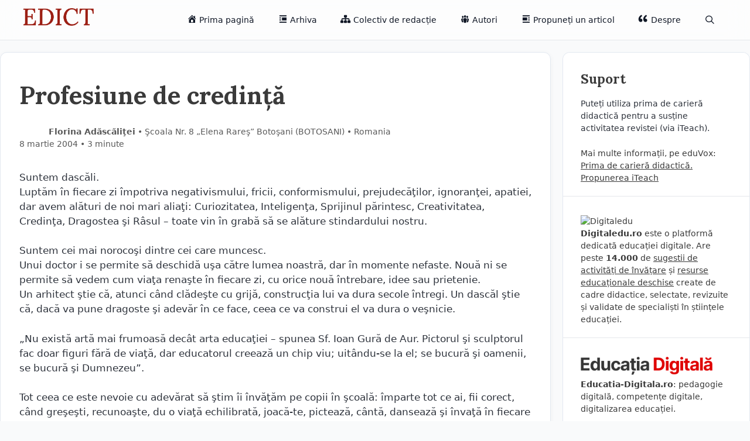

--- FILE ---
content_type: text/html; charset=UTF-8
request_url: https://edict.ro/profesiune-de-credinta/
body_size: 19102
content:
<!DOCTYPE html>
<html lang="ro-RO">
<head>
	<meta charset="UTF-8">
	<title>Profesiune de credinţă &#8211; EDICT</title>
<meta name='robots' content='max-image-preview:large' />
	<style>img:is([sizes="auto" i], [sizes^="auto," i]) { contain-intrinsic-size: 3000px 1500px }</style>
	<meta name="viewport" content="width=device-width, initial-scale=1"><link rel='dns-prefetch' href='//www.googletagmanager.com' />
<link rel='dns-prefetch' href='//stats.wp.com' />
<link rel='dns-prefetch' href='//v0.wordpress.com' />
<link href='https://fonts.gstatic.com' crossorigin rel='preconnect' />
<link href='https://fonts.googleapis.com' crossorigin rel='preconnect' />
<link rel='preconnect' href='//c0.wp.com' />
<link rel="alternate" type="application/rss+xml" title="EDICT &raquo; Flux" href="https://edict.ro/feed/" />
<link rel="alternate" type="application/rss+xml" title="EDICT &raquo; Flux comentarii" href="https://edict.ro/comments/feed/" />
<link rel="alternate" type="application/rss+xml" title="Flux comentarii EDICT &raquo; Profesiune de credinţă" href="https://edict.ro/profesiune-de-credinta/feed/" />
<script>
window._wpemojiSettings = {"baseUrl":"https:\/\/s.w.org\/images\/core\/emoji\/16.0.1\/72x72\/","ext":".png","svgUrl":"https:\/\/s.w.org\/images\/core\/emoji\/16.0.1\/svg\/","svgExt":".svg","source":{"concatemoji":"https:\/\/edict.ro\/wp-includes\/js\/wp-emoji-release.min.js?ver=6.8.3"}};
/*! This file is auto-generated */
!function(s,n){var o,i,e;function c(e){try{var t={supportTests:e,timestamp:(new Date).valueOf()};sessionStorage.setItem(o,JSON.stringify(t))}catch(e){}}function p(e,t,n){e.clearRect(0,0,e.canvas.width,e.canvas.height),e.fillText(t,0,0);var t=new Uint32Array(e.getImageData(0,0,e.canvas.width,e.canvas.height).data),a=(e.clearRect(0,0,e.canvas.width,e.canvas.height),e.fillText(n,0,0),new Uint32Array(e.getImageData(0,0,e.canvas.width,e.canvas.height).data));return t.every(function(e,t){return e===a[t]})}function u(e,t){e.clearRect(0,0,e.canvas.width,e.canvas.height),e.fillText(t,0,0);for(var n=e.getImageData(16,16,1,1),a=0;a<n.data.length;a++)if(0!==n.data[a])return!1;return!0}function f(e,t,n,a){switch(t){case"flag":return n(e,"\ud83c\udff3\ufe0f\u200d\u26a7\ufe0f","\ud83c\udff3\ufe0f\u200b\u26a7\ufe0f")?!1:!n(e,"\ud83c\udde8\ud83c\uddf6","\ud83c\udde8\u200b\ud83c\uddf6")&&!n(e,"\ud83c\udff4\udb40\udc67\udb40\udc62\udb40\udc65\udb40\udc6e\udb40\udc67\udb40\udc7f","\ud83c\udff4\u200b\udb40\udc67\u200b\udb40\udc62\u200b\udb40\udc65\u200b\udb40\udc6e\u200b\udb40\udc67\u200b\udb40\udc7f");case"emoji":return!a(e,"\ud83e\udedf")}return!1}function g(e,t,n,a){var r="undefined"!=typeof WorkerGlobalScope&&self instanceof WorkerGlobalScope?new OffscreenCanvas(300,150):s.createElement("canvas"),o=r.getContext("2d",{willReadFrequently:!0}),i=(o.textBaseline="top",o.font="600 32px Arial",{});return e.forEach(function(e){i[e]=t(o,e,n,a)}),i}function t(e){var t=s.createElement("script");t.src=e,t.defer=!0,s.head.appendChild(t)}"undefined"!=typeof Promise&&(o="wpEmojiSettingsSupports",i=["flag","emoji"],n.supports={everything:!0,everythingExceptFlag:!0},e=new Promise(function(e){s.addEventListener("DOMContentLoaded",e,{once:!0})}),new Promise(function(t){var n=function(){try{var e=JSON.parse(sessionStorage.getItem(o));if("object"==typeof e&&"number"==typeof e.timestamp&&(new Date).valueOf()<e.timestamp+604800&&"object"==typeof e.supportTests)return e.supportTests}catch(e){}return null}();if(!n){if("undefined"!=typeof Worker&&"undefined"!=typeof OffscreenCanvas&&"undefined"!=typeof URL&&URL.createObjectURL&&"undefined"!=typeof Blob)try{var e="postMessage("+g.toString()+"("+[JSON.stringify(i),f.toString(),p.toString(),u.toString()].join(",")+"));",a=new Blob([e],{type:"text/javascript"}),r=new Worker(URL.createObjectURL(a),{name:"wpTestEmojiSupports"});return void(r.onmessage=function(e){c(n=e.data),r.terminate(),t(n)})}catch(e){}c(n=g(i,f,p,u))}t(n)}).then(function(e){for(var t in e)n.supports[t]=e[t],n.supports.everything=n.supports.everything&&n.supports[t],"flag"!==t&&(n.supports.everythingExceptFlag=n.supports.everythingExceptFlag&&n.supports[t]);n.supports.everythingExceptFlag=n.supports.everythingExceptFlag&&!n.supports.flag,n.DOMReady=!1,n.readyCallback=function(){n.DOMReady=!0}}).then(function(){return e}).then(function(){var e;n.supports.everything||(n.readyCallback(),(e=n.source||{}).concatemoji?t(e.concatemoji):e.wpemoji&&e.twemoji&&(t(e.twemoji),t(e.wpemoji)))}))}((window,document),window._wpemojiSettings);
</script>
<link rel='stylesheet' id='generate-fonts-css' href='//fonts.googleapis.com/css?family=Lora:regular,italic,700,700italic' media='all' />
<link rel='stylesheet' id='dashicons-css' href='https://c0.wp.com/c/6.8.3/wp-includes/css/dashicons.min.css' media='all' />
<link rel='stylesheet' id='menu-icons-extra-css' href='https://edict.ro/wp-content/plugins/menu-icons/css/extra.min.css?ver=0.13.19' media='all' />
<style id='wp-emoji-styles-inline-css'>

	img.wp-smiley, img.emoji {
		display: inline !important;
		border: none !important;
		box-shadow: none !important;
		height: 1em !important;
		width: 1em !important;
		margin: 0 0.07em !important;
		vertical-align: -0.1em !important;
		background: none !important;
		padding: 0 !important;
	}
</style>
<link rel='stylesheet' id='wp-block-library-css' href='https://c0.wp.com/c/6.8.3/wp-includes/css/dist/block-library/style.min.css' media='all' />
<style id='classic-theme-styles-inline-css'>
/*! This file is auto-generated */
.wp-block-button__link{color:#fff;background-color:#32373c;border-radius:9999px;box-shadow:none;text-decoration:none;padding:calc(.667em + 2px) calc(1.333em + 2px);font-size:1.125em}.wp-block-file__button{background:#32373c;color:#fff;text-decoration:none}
</style>
<link rel='stylesheet' id='mediaelement-css' href='https://c0.wp.com/c/6.8.3/wp-includes/js/mediaelement/mediaelementplayer-legacy.min.css' media='all' />
<link rel='stylesheet' id='wp-mediaelement-css' href='https://c0.wp.com/c/6.8.3/wp-includes/js/mediaelement/wp-mediaelement.min.css' media='all' />
<style id='jetpack-sharing-buttons-style-inline-css'>
.jetpack-sharing-buttons__services-list{display:flex;flex-direction:row;flex-wrap:wrap;gap:0;list-style-type:none;margin:5px;padding:0}.jetpack-sharing-buttons__services-list.has-small-icon-size{font-size:12px}.jetpack-sharing-buttons__services-list.has-normal-icon-size{font-size:16px}.jetpack-sharing-buttons__services-list.has-large-icon-size{font-size:24px}.jetpack-sharing-buttons__services-list.has-huge-icon-size{font-size:36px}@media print{.jetpack-sharing-buttons__services-list{display:none!important}}.editor-styles-wrapper .wp-block-jetpack-sharing-buttons{gap:0;padding-inline-start:0}ul.jetpack-sharing-buttons__services-list.has-background{padding:1.25em 2.375em}
</style>
<style id='global-styles-inline-css'>
:root{--wp--preset--aspect-ratio--square: 1;--wp--preset--aspect-ratio--4-3: 4/3;--wp--preset--aspect-ratio--3-4: 3/4;--wp--preset--aspect-ratio--3-2: 3/2;--wp--preset--aspect-ratio--2-3: 2/3;--wp--preset--aspect-ratio--16-9: 16/9;--wp--preset--aspect-ratio--9-16: 9/16;--wp--preset--color--black: #000000;--wp--preset--color--cyan-bluish-gray: #abb8c3;--wp--preset--color--white: #ffffff;--wp--preset--color--pale-pink: #f78da7;--wp--preset--color--vivid-red: #cf2e2e;--wp--preset--color--luminous-vivid-orange: #ff6900;--wp--preset--color--luminous-vivid-amber: #fcb900;--wp--preset--color--light-green-cyan: #7bdcb5;--wp--preset--color--vivid-green-cyan: #00d084;--wp--preset--color--pale-cyan-blue: #8ed1fc;--wp--preset--color--vivid-cyan-blue: #0693e3;--wp--preset--color--vivid-purple: #9b51e0;--wp--preset--color--contrast: var(--contrast);--wp--preset--color--contrast-2: var(--contrast-2);--wp--preset--color--contrast-3: var(--contrast-3);--wp--preset--color--base: var(--base);--wp--preset--color--base-2: var(--base-2);--wp--preset--color--base-3: var(--base-3);--wp--preset--color--accent: var(--accent);--wp--preset--gradient--vivid-cyan-blue-to-vivid-purple: linear-gradient(135deg,rgba(6,147,227,1) 0%,rgb(155,81,224) 100%);--wp--preset--gradient--light-green-cyan-to-vivid-green-cyan: linear-gradient(135deg,rgb(122,220,180) 0%,rgb(0,208,130) 100%);--wp--preset--gradient--luminous-vivid-amber-to-luminous-vivid-orange: linear-gradient(135deg,rgba(252,185,0,1) 0%,rgba(255,105,0,1) 100%);--wp--preset--gradient--luminous-vivid-orange-to-vivid-red: linear-gradient(135deg,rgba(255,105,0,1) 0%,rgb(207,46,46) 100%);--wp--preset--gradient--very-light-gray-to-cyan-bluish-gray: linear-gradient(135deg,rgb(238,238,238) 0%,rgb(169,184,195) 100%);--wp--preset--gradient--cool-to-warm-spectrum: linear-gradient(135deg,rgb(74,234,220) 0%,rgb(151,120,209) 20%,rgb(207,42,186) 40%,rgb(238,44,130) 60%,rgb(251,105,98) 80%,rgb(254,248,76) 100%);--wp--preset--gradient--blush-light-purple: linear-gradient(135deg,rgb(255,206,236) 0%,rgb(152,150,240) 100%);--wp--preset--gradient--blush-bordeaux: linear-gradient(135deg,rgb(254,205,165) 0%,rgb(254,45,45) 50%,rgb(107,0,62) 100%);--wp--preset--gradient--luminous-dusk: linear-gradient(135deg,rgb(255,203,112) 0%,rgb(199,81,192) 50%,rgb(65,88,208) 100%);--wp--preset--gradient--pale-ocean: linear-gradient(135deg,rgb(255,245,203) 0%,rgb(182,227,212) 50%,rgb(51,167,181) 100%);--wp--preset--gradient--electric-grass: linear-gradient(135deg,rgb(202,248,128) 0%,rgb(113,206,126) 100%);--wp--preset--gradient--midnight: linear-gradient(135deg,rgb(2,3,129) 0%,rgb(40,116,252) 100%);--wp--preset--font-size--small: 13px;--wp--preset--font-size--medium: 20px;--wp--preset--font-size--large: 36px;--wp--preset--font-size--x-large: 42px;--wp--preset--spacing--20: 0.44rem;--wp--preset--spacing--30: 0.67rem;--wp--preset--spacing--40: 1rem;--wp--preset--spacing--50: 1.5rem;--wp--preset--spacing--60: 2.25rem;--wp--preset--spacing--70: 3.38rem;--wp--preset--spacing--80: 5.06rem;--wp--preset--shadow--natural: 6px 6px 9px rgba(0, 0, 0, 0.2);--wp--preset--shadow--deep: 12px 12px 50px rgba(0, 0, 0, 0.4);--wp--preset--shadow--sharp: 6px 6px 0px rgba(0, 0, 0, 0.2);--wp--preset--shadow--outlined: 6px 6px 0px -3px rgba(255, 255, 255, 1), 6px 6px rgba(0, 0, 0, 1);--wp--preset--shadow--crisp: 6px 6px 0px rgba(0, 0, 0, 1);}:where(.is-layout-flex){gap: 0.5em;}:where(.is-layout-grid){gap: 0.5em;}body .is-layout-flex{display: flex;}.is-layout-flex{flex-wrap: wrap;align-items: center;}.is-layout-flex > :is(*, div){margin: 0;}body .is-layout-grid{display: grid;}.is-layout-grid > :is(*, div){margin: 0;}:where(.wp-block-columns.is-layout-flex){gap: 2em;}:where(.wp-block-columns.is-layout-grid){gap: 2em;}:where(.wp-block-post-template.is-layout-flex){gap: 1.25em;}:where(.wp-block-post-template.is-layout-grid){gap: 1.25em;}.has-black-color{color: var(--wp--preset--color--black) !important;}.has-cyan-bluish-gray-color{color: var(--wp--preset--color--cyan-bluish-gray) !important;}.has-white-color{color: var(--wp--preset--color--white) !important;}.has-pale-pink-color{color: var(--wp--preset--color--pale-pink) !important;}.has-vivid-red-color{color: var(--wp--preset--color--vivid-red) !important;}.has-luminous-vivid-orange-color{color: var(--wp--preset--color--luminous-vivid-orange) !important;}.has-luminous-vivid-amber-color{color: var(--wp--preset--color--luminous-vivid-amber) !important;}.has-light-green-cyan-color{color: var(--wp--preset--color--light-green-cyan) !important;}.has-vivid-green-cyan-color{color: var(--wp--preset--color--vivid-green-cyan) !important;}.has-pale-cyan-blue-color{color: var(--wp--preset--color--pale-cyan-blue) !important;}.has-vivid-cyan-blue-color{color: var(--wp--preset--color--vivid-cyan-blue) !important;}.has-vivid-purple-color{color: var(--wp--preset--color--vivid-purple) !important;}.has-black-background-color{background-color: var(--wp--preset--color--black) !important;}.has-cyan-bluish-gray-background-color{background-color: var(--wp--preset--color--cyan-bluish-gray) !important;}.has-white-background-color{background-color: var(--wp--preset--color--white) !important;}.has-pale-pink-background-color{background-color: var(--wp--preset--color--pale-pink) !important;}.has-vivid-red-background-color{background-color: var(--wp--preset--color--vivid-red) !important;}.has-luminous-vivid-orange-background-color{background-color: var(--wp--preset--color--luminous-vivid-orange) !important;}.has-luminous-vivid-amber-background-color{background-color: var(--wp--preset--color--luminous-vivid-amber) !important;}.has-light-green-cyan-background-color{background-color: var(--wp--preset--color--light-green-cyan) !important;}.has-vivid-green-cyan-background-color{background-color: var(--wp--preset--color--vivid-green-cyan) !important;}.has-pale-cyan-blue-background-color{background-color: var(--wp--preset--color--pale-cyan-blue) !important;}.has-vivid-cyan-blue-background-color{background-color: var(--wp--preset--color--vivid-cyan-blue) !important;}.has-vivid-purple-background-color{background-color: var(--wp--preset--color--vivid-purple) !important;}.has-black-border-color{border-color: var(--wp--preset--color--black) !important;}.has-cyan-bluish-gray-border-color{border-color: var(--wp--preset--color--cyan-bluish-gray) !important;}.has-white-border-color{border-color: var(--wp--preset--color--white) !important;}.has-pale-pink-border-color{border-color: var(--wp--preset--color--pale-pink) !important;}.has-vivid-red-border-color{border-color: var(--wp--preset--color--vivid-red) !important;}.has-luminous-vivid-orange-border-color{border-color: var(--wp--preset--color--luminous-vivid-orange) !important;}.has-luminous-vivid-amber-border-color{border-color: var(--wp--preset--color--luminous-vivid-amber) !important;}.has-light-green-cyan-border-color{border-color: var(--wp--preset--color--light-green-cyan) !important;}.has-vivid-green-cyan-border-color{border-color: var(--wp--preset--color--vivid-green-cyan) !important;}.has-pale-cyan-blue-border-color{border-color: var(--wp--preset--color--pale-cyan-blue) !important;}.has-vivid-cyan-blue-border-color{border-color: var(--wp--preset--color--vivid-cyan-blue) !important;}.has-vivid-purple-border-color{border-color: var(--wp--preset--color--vivid-purple) !important;}.has-vivid-cyan-blue-to-vivid-purple-gradient-background{background: var(--wp--preset--gradient--vivid-cyan-blue-to-vivid-purple) !important;}.has-light-green-cyan-to-vivid-green-cyan-gradient-background{background: var(--wp--preset--gradient--light-green-cyan-to-vivid-green-cyan) !important;}.has-luminous-vivid-amber-to-luminous-vivid-orange-gradient-background{background: var(--wp--preset--gradient--luminous-vivid-amber-to-luminous-vivid-orange) !important;}.has-luminous-vivid-orange-to-vivid-red-gradient-background{background: var(--wp--preset--gradient--luminous-vivid-orange-to-vivid-red) !important;}.has-very-light-gray-to-cyan-bluish-gray-gradient-background{background: var(--wp--preset--gradient--very-light-gray-to-cyan-bluish-gray) !important;}.has-cool-to-warm-spectrum-gradient-background{background: var(--wp--preset--gradient--cool-to-warm-spectrum) !important;}.has-blush-light-purple-gradient-background{background: var(--wp--preset--gradient--blush-light-purple) !important;}.has-blush-bordeaux-gradient-background{background: var(--wp--preset--gradient--blush-bordeaux) !important;}.has-luminous-dusk-gradient-background{background: var(--wp--preset--gradient--luminous-dusk) !important;}.has-pale-ocean-gradient-background{background: var(--wp--preset--gradient--pale-ocean) !important;}.has-electric-grass-gradient-background{background: var(--wp--preset--gradient--electric-grass) !important;}.has-midnight-gradient-background{background: var(--wp--preset--gradient--midnight) !important;}.has-small-font-size{font-size: var(--wp--preset--font-size--small) !important;}.has-medium-font-size{font-size: var(--wp--preset--font-size--medium) !important;}.has-large-font-size{font-size: var(--wp--preset--font-size--large) !important;}.has-x-large-font-size{font-size: var(--wp--preset--font-size--x-large) !important;}
:where(.wp-block-post-template.is-layout-flex){gap: 1.25em;}:where(.wp-block-post-template.is-layout-grid){gap: 1.25em;}
:where(.wp-block-columns.is-layout-flex){gap: 2em;}:where(.wp-block-columns.is-layout-grid){gap: 2em;}
:root :where(.wp-block-pullquote){font-size: 1.5em;line-height: 1.6;}
</style>
<link rel='stylesheet' id='contact-form-7-css' href='https://edict.ro/wp-content/plugins/contact-form-7/includes/css/styles.css?ver=6.1.4' media='all' />
<link rel='stylesheet' id='generate-style-grid-css' href='https://edict.ro/wp-content/themes/generatepress/assets/css/unsemantic-grid.min.css?ver=3.6.0' media='all' />
<link rel='stylesheet' id='generate-style-css' href='https://edict.ro/wp-content/themes/generatepress/assets/css/style.min.css?ver=3.6.0' media='all' />
<style id='generate-style-inline-css'>
body{background-color:#F9FAFB;color:#3a3a3a;}a{color:#aa0000;}a:hover, a:focus, a:active{color:#000000;}body .grid-container{max-width:1340px;}.wp-block-group__inner-container{max-width:1340px;margin-left:auto;margin-right:auto;}@media (max-width: 800px) and (min-width: 769px){.inside-header{display:flex;flex-direction:column;align-items:center;}.site-logo, .site-branding{margin-bottom:1.5em;}#site-navigation{margin:0 auto;}.header-widget{margin-top:1.5em;}}.site-header .header-image{width:120px;}.navigation-search{position:absolute;left:-99999px;pointer-events:none;visibility:hidden;z-index:20;width:100%;top:0;transition:opacity 100ms ease-in-out;opacity:0;}.navigation-search.nav-search-active{left:0;right:0;pointer-events:auto;visibility:visible;opacity:1;}.navigation-search input[type="search"]{outline:0;border:0;vertical-align:bottom;line-height:1;opacity:0.9;width:100%;z-index:20;border-radius:0;-webkit-appearance:none;height:60px;}.navigation-search input::-ms-clear{display:none;width:0;height:0;}.navigation-search input::-ms-reveal{display:none;width:0;height:0;}.navigation-search input::-webkit-search-decoration, .navigation-search input::-webkit-search-cancel-button, .navigation-search input::-webkit-search-results-button, .navigation-search input::-webkit-search-results-decoration{display:none;}.main-navigation li.search-item{z-index:21;}li.search-item.active{transition:opacity 100ms ease-in-out;}.nav-left-sidebar .main-navigation li.search-item.active,.nav-right-sidebar .main-navigation li.search-item.active{width:auto;display:inline-block;float:right;}.gen-sidebar-nav .navigation-search{top:auto;bottom:0;}:root{--contrast:#222222;--contrast-2:#575760;--contrast-3:#b2b2be;--base:#f0f0f0;--base-2:#f7f8f9;--base-3:#ffffff;--accent:#aa0000;}:root .has-contrast-color{color:var(--contrast);}:root .has-contrast-background-color{background-color:var(--contrast);}:root .has-contrast-2-color{color:var(--contrast-2);}:root .has-contrast-2-background-color{background-color:var(--contrast-2);}:root .has-contrast-3-color{color:var(--contrast-3);}:root .has-contrast-3-background-color{background-color:var(--contrast-3);}:root .has-base-color{color:var(--base);}:root .has-base-background-color{background-color:var(--base);}:root .has-base-2-color{color:var(--base-2);}:root .has-base-2-background-color{background-color:var(--base-2);}:root .has-base-3-color{color:var(--base-3);}:root .has-base-3-background-color{background-color:var(--base-3);}:root .has-accent-color{color:var(--accent);}:root .has-accent-background-color{background-color:var(--accent);}body, button, input, select, textarea{font-family:-apple-system, system-ui, BlinkMacSystemFont, "Segoe UI", Helvetica, Arial, sans-serif, "Apple Color Emoji", "Segoe UI Emoji", "Segoe UI Symbol";}body{line-height:1.5;}.entry-content > [class*="wp-block-"]:not(:last-child):not(.wp-block-heading){margin-bottom:1.5em;}.main-title{font-size:45px;}.main-navigation .main-nav ul ul li a{font-size:14px;}.sidebar .widget, .footer-widgets .widget{font-size:17px;}h1{font-family:"Lora", serif;font-weight:300;font-size:40px;}h2{font-family:"Lora", serif;font-weight:300;font-size:30px;}h3{font-family:"Lora", serif;font-size:20px;}h4{font-size:inherit;}h5{font-size:inherit;}@media (max-width:768px){.main-title{font-size:30px;}h1{font-size:30px;}h2{font-size:25px;}}.top-bar{background-color:#F9F4EC;color:#ffffff;}.top-bar a{color:#ffffff;}.top-bar a:hover{color:#303030;}.site-header{background-color:var(--base-3);color:#3a3a3a;}.site-header a{color:#3a3a3a;}.main-title a,.main-title a:hover{color:#222222;}.site-description{color:#757575;}.main-navigation .main-nav ul li a, .main-navigation .menu-toggle, .main-navigation .menu-bar-items{color:#111826;}.main-navigation .main-nav ul li:not([class*="current-menu-"]):hover > a, .main-navigation .main-nav ul li:not([class*="current-menu-"]):focus > a, .main-navigation .main-nav ul li.sfHover:not([class*="current-menu-"]) > a, .main-navigation .menu-bar-item:hover > a, .main-navigation .menu-bar-item.sfHover > a{color:#111826;background-color:#F3F4F7;}button.menu-toggle:hover,button.menu-toggle:focus,.main-navigation .mobile-bar-items a,.main-navigation .mobile-bar-items a:hover,.main-navigation .mobile-bar-items a:focus{color:#111826;}.main-navigation .main-nav ul li[class*="current-menu-"] > a{color:var(--accent);}.navigation-search input[type="search"],.navigation-search input[type="search"]:active, .navigation-search input[type="search"]:focus, .main-navigation .main-nav ul li.search-item.active > a, .main-navigation .menu-bar-items .search-item.active > a{color:#111826;background-color:#F3F4F7;}.main-navigation ul ul{background-color:#3f3f3f;}.main-navigation .main-nav ul ul li a{color:#ffffff;}.main-navigation .main-nav ul ul li:not([class*="current-menu-"]):hover > a,.main-navigation .main-nav ul ul li:not([class*="current-menu-"]):focus > a, .main-navigation .main-nav ul ul li.sfHover:not([class*="current-menu-"]) > a{color:#ffffff;background-color:#4f4f4f;}.main-navigation .main-nav ul ul li[class*="current-menu-"] > a{color:#ffffff;background-color:#4f4f4f;}.separate-containers .inside-article, .separate-containers .comments-area, .separate-containers .page-header, .one-container .container, .separate-containers .paging-navigation, .inside-page-header{background-color:#ffffff;}.entry-meta{color:#595959;}.entry-meta a{color:#595959;}.entry-meta a:hover{color:var(--accent);}.sidebar .widget{background-color:#ffffff;}.sidebar .widget .widget-title{color:#000000;}.footer-widgets{background-color:#ffffff;}.footer-widgets .widget-title{color:#000000;}.site-info{color:#ffffff;background-color:#222222;}.site-info a{color:#ffffff;}.site-info a:hover{color:#606060;}.footer-bar .widget_nav_menu .current-menu-item a{color:#606060;}input[type="text"],input[type="email"],input[type="url"],input[type="password"],input[type="search"],input[type="tel"],input[type="number"],textarea,select{color:#666666;background-color:#fafafa;border-color:#cccccc;}input[type="text"]:focus,input[type="email"]:focus,input[type="url"]:focus,input[type="password"]:focus,input[type="search"]:focus,input[type="tel"]:focus,input[type="number"]:focus,textarea:focus,select:focus{color:#666666;background-color:#ffffff;border-color:#bfbfbf;}button,html input[type="button"],input[type="reset"],input[type="submit"],a.button,a.wp-block-button__link:not(.has-background){color:#ffffff;background-color:#666666;}button:hover,html input[type="button"]:hover,input[type="reset"]:hover,input[type="submit"]:hover,a.button:hover,button:focus,html input[type="button"]:focus,input[type="reset"]:focus,input[type="submit"]:focus,a.button:focus,a.wp-block-button__link:not(.has-background):active,a.wp-block-button__link:not(.has-background):focus,a.wp-block-button__link:not(.has-background):hover{color:#ffffff;background-color:#3f3f3f;}a.generate-back-to-top{background-color:rgba( 0,0,0,0.4 );color:#ffffff;}a.generate-back-to-top:hover,a.generate-back-to-top:focus{background-color:rgba( 0,0,0,0.6 );color:#ffffff;}:root{--gp-search-modal-bg-color:var(--base-3);--gp-search-modal-text-color:var(--contrast);--gp-search-modal-overlay-bg-color:rgba(0,0,0,0.2);}@media (max-width:768px){.main-navigation .menu-bar-item:hover > a, .main-navigation .menu-bar-item.sfHover > a{background:none;color:#111826;}}.inside-top-bar{padding:10px;}.inside-header{padding:40px;}.site-main .wp-block-group__inner-container{padding:40px;}.entry-content .alignwide, body:not(.no-sidebar) .entry-content .alignfull{margin-left:-40px;width:calc(100% + 80px);max-width:calc(100% + 80px);}.rtl .menu-item-has-children .dropdown-menu-toggle{padding-left:20px;}.rtl .main-navigation .main-nav ul li.menu-item-has-children > a{padding-right:20px;}.site-info{padding:20px;}@media (max-width:768px){.separate-containers .inside-article, .separate-containers .comments-area, .separate-containers .page-header, .separate-containers .paging-navigation, .one-container .site-content, .inside-page-header{padding:30px;}.site-main .wp-block-group__inner-container{padding:30px;}.site-info{padding-right:10px;padding-left:10px;}.entry-content .alignwide, body:not(.no-sidebar) .entry-content .alignfull{margin-left:-30px;width:calc(100% + 60px);max-width:calc(100% + 60px);}}.one-container .sidebar .widget{padding:0px;}/* End cached CSS */@media (max-width:768px){.main-navigation .menu-toggle,.main-navigation .mobile-bar-items,.sidebar-nav-mobile:not(#sticky-placeholder){display:block;}.main-navigation ul,.gen-sidebar-nav{display:none;}[class*="nav-float-"] .site-header .inside-header > *{float:none;clear:both;}}
</style>
<link rel='stylesheet' id='generate-mobile-style-css' href='https://edict.ro/wp-content/themes/generatepress/assets/css/mobile.min.css?ver=3.6.0' media='all' />
<link rel='stylesheet' id='generate-font-icons-css' href='https://edict.ro/wp-content/themes/generatepress/assets/css/components/font-icons.min.css?ver=3.6.0' media='all' />

<!-- Google tag (gtag.js) snippet added by Site Kit -->
<!-- Google Analytics snippet added by Site Kit -->
<script src="https://www.googletagmanager.com/gtag/js?id=GT-NGJFV6Q" id="google_gtagjs-js" async></script>
<script id="google_gtagjs-js-after">
window.dataLayer = window.dataLayer || [];function gtag(){dataLayer.push(arguments);}
gtag("set","linker",{"domains":["edict.ro"]});
gtag("js", new Date());
gtag("set", "developer_id.dZTNiMT", true);
gtag("config", "GT-NGJFV6Q");
</script>
<link rel="https://api.w.org/" href="https://edict.ro/wp-json/" /><link rel="alternate" title="JSON" type="application/json" href="https://edict.ro/wp-json/wp/v2/posts/248" /><link rel="EditURI" type="application/rsd+xml" title="RSD" href="https://edict.ro/xmlrpc.php?rsd" />
<meta name="generator" content="WordPress 6.8.3" />
<link rel="canonical" href="https://edict.ro/profesiune-de-credinta/" />
<link rel='shortlink' href='https://wp.me/p9nA7B-40' />
<link rel="alternate" title="oEmbed (JSON)" type="application/json+oembed" href="https://edict.ro/wp-json/oembed/1.0/embed?url=https%3A%2F%2Fedict.ro%2Fprofesiune-de-credinta%2F" />
<link rel="alternate" title="oEmbed (XML)" type="text/xml+oembed" href="https://edict.ro/wp-json/oembed/1.0/embed?url=https%3A%2F%2Fedict.ro%2Fprofesiune-de-credinta%2F&#038;format=xml" />
<meta name="generator" content="Site Kit by Google 1.168.0" />	<style>img#wpstats{display:none}</style>
		<meta name="description" content="Suntem dascăli. Luptăm în fiecare zi împotriva negativismului, fricii, conformismului, prejudecăţilor, ignoranţei, apatiei, dar avem alături de noi mari aliaţi: Curiozitatea, Inteligenţa, Sprijinul părintesc, Creativitatea, Credinţa, Dragostea şi Râsul - toate vin în grabă să se alăture stindardului nostru. Suntem cei mai norocoşi dintre cei care muncesc. Unui doctor i se permite să deschidă uşa&hellip;" />
<link rel="icon" href="https://edict.ro/wp-content/uploads/2025/05/cropped-Edict_fav-32x32.png" sizes="32x32" />
<link rel="icon" href="https://edict.ro/wp-content/uploads/2025/05/cropped-Edict_fav-192x192.png" sizes="192x192" />
<link rel="apple-touch-icon" href="https://edict.ro/wp-content/uploads/2025/05/cropped-Edict_fav-180x180.png" />
<meta name="msapplication-TileImage" content="https://edict.ro/wp-content/uploads/2025/05/cropped-Edict_fav-270x270.png" />
		<style id="wp-custom-css">
			article {}
header.site-header {border-bottom:1px solid #E5E7EB; backdrop-filter: blur(18px); background:rgb(255 255 255 / 60%);position: sticky;
  top: 0;
  overflow: hidden; z-index:100; }

header .inside-header {padding:14px 40px;}
.main-navigation {background:none;}
header.site-header a { border-radius:8px; font-size:0.9rem; font-weight:500; color: #111826;}
header.site-header a:hover {background:#F3F4F7;}
.main-navigation .main-nav ul li a {line-height:40px;}


.separate-containers .inside-article {background:#fff; border-radius:12px; box-shadow: 0px 2px 10px 0px rgba(0,0,0,0.04); padding:2rem 2rem 1rem 2rem; border: 1px solid #e2e8f0; box-shadow 800ms ease; transition: box-shadow 0.3s;}

.home .inside-article:hover {box-shadow:-1px 9px 15px 0px rgb(0 1 12 / 8%); }

home .separate-containers .inside-article:hover {box-shadow: 1px 8px 10px 0px rgb(46 46 46 / 10%);}

.page .inside-article {border-radius:0; border:none;box-shadow:none;padding:0;} 
.page main {background:#fff; border-radius:12px; box-shadow: 0px 2px 10px 0px rgba(0,0,0,0.04); padding:3rem; border:1px solid #F3F3F6;}

p {color:#2e333c}

h2 {font-weight:800; font-size:1.8rem; font-family: "Lora", serif;
  font-optical-sizing: auto;}
h1.entry-title {font-weight:800; font-size:2.6rem; font-family: "Lora", serif;
  font-optical-sizing: auto; margin:0 0 28px 0}

h3 {font-weight:900; font-size:1.4rem; font-family: "Lora", serif;
  font-optical-sizing: auto; margin:3rem 0 1.2rem 0}    


.entry-meta .cat-links {margin:20px 0;}
.entry-meta .cat-links a {border:1px solid #E5E7EA; background:#F9FAFA; padding:0.5rem 0.8rem;border-radius:2rem; color: #394050 ; text-decoration:none;font-weight:600;font-size:0.8rem;display: inline-block; margin:6px 0 2px 0}

.entry-meta .cat-links a:hover {border:1px solid #ddd; background:#ededed;transition: background-color 400ms linear}

.navigation-search input[type="search"] { height:auto !important;}

.navigation-search {background:#fff; border:1px solid #ccc; border-radius:8px;padding:0 0 1px 0px}

#address .col-md-4 {padding-left:0px;}
#arhiva-numere {height:auto;}
#arhiva-numere a {text-decoration:none; border-bottom:none; font-weight:600;}

#arhiva-numere ul li {list-style:none; margin-bottom:16px;}

#arhiva-numere h5{font-size:16px; margin: 0px;}

#arhiva-numere .entry-meta {text-align:left; font-size:13px; letter-spacing:0;}

#arhiva-numere li { padding:4px;}
#arhiva-numere li:hover {background:#F7f7f7;}

#arhiva-numere h4 { font-size:16px; border-bottom: solid 1px #ebebeb; margin-bottom:0px; padding:10px 0px; }

#arhiva-numere h4:hover {background: #F7f7f7;}

#arhiva-numere h4 a {color:#3a3a3a;}
#arhiva-numere h4 a:hover {color:#aa0000;}

#arhiva-numere ol {padding-left:16px;font-size:1rem; color:#3a3a3a; font-weight:500}
.title-archive span:first-child:before {content:" / ";}

.abc_tags a {border-bottom:none;}
.abc_tags ul li { list-style:none;padding: 6px 0px 0px 0px;}

.abc_tags ul {padding:0px; margin-left:0}

.site-bar .nav {width:100%;}
.site-tools {display:none;}

.abc_tags ul li {border-bottom:1px dotted #c3c3c3;}
.abc_tags ul li:hover {
	background:rgba(247, 247, 247, 0.39);}
.abc_tags ul li a {color:#3a3a3a;}
.abc_tags ul li a:hover {color:#aa0000;}

span.border-li { width: 100px;
    float: right;
    text-align: right;}
span.border-li strong {font-weight:600;font-size:0.9rem;}

span#arcsp::after {content: " / ";}

.caseta-promovare {}
.caseta-promovare h3{font-weight:800;}
.caseta-promovare a {text-decoration:underline; font-weight:400; color:#aa0000;}
.caseta-promovare a:hover {color:#000}

.inside-right-sidebar {border-radius:12px; /*box-shadow: 0 4px 20px rgba(0,0,0,0.08);*/
           
            border: 1px solid #e2e8f0; border-radius:12px !important}
.sidbar .widget { transition: box-shadow 0.6s;}
.sidebar .widget:hover {box-shadow: 0 4px 20px rgba(0,0,0,0.08);}

.separate-containers .widget {margin:0px;}

aside {font-size:0.9rem !important;padding:0px; margin:10px;border-bottom:1px solid #E5E7EB; }
aside p {font-size:0.9rem;}
aside h3 {margin-top:0;}
aside a {color:#3a3a3a;}

.widget-area .widget {padding:32px 28px 20px 30px }

.entry-title a {color:#3a3a3a;}
.entry-title a:hover {color:#aa0000}

ul.post-categories {margin:6px 0 10px 0;}

.post-categories li { display:inline-block;border:1px solid #E5E7EA; background:#F9FAFA; padding:0.5rem 0.8rem;border-radius:2rem;  text-decoration:none;font-weight:600;font-size:0.8rem;display: inline-block; margin:6px 0 2px 0}
.post-categories li a{color: #394050 ;}
.post-categories li:hover{border:1px solid #ddd; background:#ededed;}

.entry-content p a {overflow-wrap: break-word;
  word-wrap: break-word;}
.author-area .author-image {width:110px; float:left; padding:0 10px 20px 0px;}
.author-area .author-image img {border-radius:50%;width:auto; height:100px;}

.home .entry-content, .archive .entry-content {margin:16px 0 0 0;}

.entry-meta {margin:14px 0 0 0;}


.author-image {width:40px;  float:left; padding:0 10px 0px 0px;}

.author-image img{width:40px; height:40px;border-radius:50%;}

.entry-author a{font-weight:600;}

#arhiva-numere article {clear:both;}
#arhiva-numere .author-image {width:40px;  float:left; padding:0 10px 0px 0px;}

#arhiva-numere .author-image img{width:40px; height:40px;border-radius:50%;}
#arhiva-numere .entry-meta {font-weight:normal;}
#arhiva-numere ol {margin-left:1.6rem}
#arhiva-numere ol h2 {font-size:1.4rem;}
#arhiva-numere ol article {margin-bottom:20px;}

	.author-area h4 {font-weight:600;font-size:1.2rem; padding-bottom:0px;}

body {overflow-x:hidden;}

 .hero-wrapper {
            width: 100vw;
    position: relative;
    left: 50%;
    right: 50%;
    margin-left: -50vw;
    margin-right: -50vw;
    overflow: hidden;
            
        }

        .hero-section {
            position: relative;
            min-height: 60vh;
            display: flex;
            align-items: center;
            background: linear-gradient(to bottom, #ffffff 0%, #fafafa 100%);
        }


        .hero-bg-pattern {
            position: absolute;
            top: 0;
            left: 0;
            right: 0;
            bottom: 0;
            opacity: 0.03;
            background-image: 
                repeating-linear-gradient(45deg, transparent, transparent 35px, rgba(0,0,0,.05) 35px, rgba(0,0,0,.05) 70px),
                repeating-linear-gradient(-45deg, transparent, transparent 35px, rgba(0,0,0,.03) 35px, rgba(0,0,0,.03) 70px);
        }

        .hero-container {
            position: relative;
            width: 100%;
            max-width: 1340px;
            margin: 0 auto;
            padding: 0 40px;
            display: grid;
            grid-template-columns: 1fr 1.2fr;
            gap: 80px;
            align-items: center;
            z-index: 2;
        }


        .hero-badge {
            display: inline-flex;
            align-items: center;
            gap: 8px;
            background: #FEF3C7;
            color: #92400E;
            padding: 8px 16px;
            border-radius: 100px;
            font-size: 0.875rem;
            font-weight: 600;
            margin-bottom: 24px;
            animation: slideInLeft 0.8s ease-out;
        }

        .badge-dot {
            width: 8px;
            height: 8px;
            background: #F59E0B;
            border-radius: 50%;
            animation: pulse 2s infinite;
        }

        @keyframes pulse {
            0% { opacity: 1; transform: scale(1); }
            50% { opacity: 0.5; transform: scale(1.1); }
            100% { opacity: 1; transform: scale(1); }
        }

.hero-title {
font-size:3.8rem;
font-weight: 800;
line-height: 1.1;
margin-bottom: 24px;
animation: slideInLeft 0.8s ease-out 0.1s both;
        }

        .hero-title .brand {
            color: #aa0000;
            display: block;
        }

        .hero-title .tagline {
            color: #1a1a1a;
            display: block;
            font-size: 2.2rem;
        }

        .hero-description {
            font-size: 1.1rem;
            line-height: 1.5;
            color: #4B5563;
            margin-bottom: 32px;
            max-width: 600px;
            animation: slideInLeft 0.8s ease-out 0.2s both;
        }


        .hero-cta-section {
            animation: slideInLeft 0.8s ease-out 0.3s both;
        }

        .hero-buttons {
            display: flex;
            gap: 10px;
            margin-bottom: 22px;
            flex-wrap: wrap;
        }

        .btn {
            padding: 10px 16px;
            font-size: 0.9rem;
            font-weight: 400;
            text-decoration: none;
            border-radius: 12px;
            transition: all 0.3s cubic-bezier(0.4, 0, 0.2, 1);
            display: inline-flex;
            align-items: center;
            gap: 6px;
            border: none;
            cursor: pointer;
            position: relative;
            overflow: hidden;
        }
.btn svg {height:18px;}

        .btn-primary {
            background: #aa0000;
            color: white;
            
        }

        .btn-primary:hover {
            background: #a00303;
            color:#FFF;
            transform: translateY(-2px);
            box-shadow: 0 10px 25px -5px rgba(185, 28, 28, 0.1);
        }

        

        .btn-primary:hover::after {
            width: 300px;
            
        }

        .btn-secondary {
            background: transparent;
            color: #1a1a1a;
            border: 2px solid #E5E7EB;
            backdrop-filter: blur(10px);
					
        }

        .btn-secondary:hover {
            border-color: #aa0000;
            color: #aa0000;
            transform: translateY(-2px);
            box-shadow: 0 10px 25px -5px rgba(0, 0, 0, 0.1);
        }

.btn-secondary svg {margin-right:0px !important}

        .trust-indicators {
            display: flex;
            align-items: center;
            gap: 16px;
            color: #6B7280;
            font-size: 0.875rem;
        }

        .trust-item {
            display: flex;
            align-items: center;
            gap: 6px;
        }

        .trust-item svg {
            color: #10B981;
        }

 
        .hero-visual {
            position: relative;
            height: 400px;
            animation: fadeIn 1s ease-out 0.4s both;
        }

        .hero-image-container {
            position: relative;
            width: 100%;
            height: 100%;
            border-radius: 18px;
            overflow: hidden;
            /*box-shadow: 0 25px 50px -12px rgba(0, 0, 0, 0.1); */
        }

        .hero-image {
            width: 100%;
            height: 100%;
            object-fit: contain;
            transform: scale(1.1);
            animation: slowZoom 20s ease-in-out infinite alternate;
        }

        @keyframes slowZoom {
            0% { transform: scale(1.1); }
            100% { transform: scale(1.05); }
        }

 
        .floating-card {
            position: absolute;
            background: white;
            border-radius: 16px;
            padding: 20px;
            box-shadow: 0 20px 40px -5px rgba(0, 0, 0, 0.1);
            backdrop-filter: blur(10px);
            animation: float 6s ease-in-out infinite;
        }

        .card-1 {
            top: 20%;
            left: -4%;
            animation-delay: 0s;
            max-width: 200px;
        }

        .card-2 {
            bottom: 20%;
            right: -5%;
            animation-delay: 2s;
            max-width: 180px;
        }

        .card-icon {
            width: 40px;
            height: 40px;
            background: #FEE2E2;
            border-radius: 12px;
            display: flex;
            align-items: center;
            justify-content: center;
            margin-bottom: 12px;
            color: #B91C1C;
        }

        .card-title {
            font-weight: 700;
            font-size: 1.125rem;
            margin-bottom: 4px;
            color: #1a1a1a;
        }

        .card-subtitle {
            color: #6B7280;
            font-size: 0.875rem;
        }

        @keyframes float {
            0% { transform: translateY(0px) translateX(0px); }
            33% { transform: translateY(-20px) translateX(10px); }
            66% { transform: translateY(10px) translateX(-5px); }
            100% { transform: translateY(0px) translateX(0px); }
        }

      
        @keyframes slideInLeft {
            0% { opacity: 0; transform: translateX(-30px); }
            100% { opacity: 1; transform: translateX(0); }
        }

        @keyframes fadeIn {
            0% { opacity: 0; }
            100% { opacity: 1; }
        }


.entry-content img {border:1px solid #e2e8f0; padding:8px;}
.entry-content img:hover {background:#e2e8f0}

.hero .container {
    max-width: 1200px;
    margin: 0 auto;
    padding: 0 20px;
}



#block-8 {border-radius:12px 12px 0 0;}
#block-21 {border-radius:0 0 12px 12px}
.entry-meta {
    margin-left: 0 !important;
    padding-left: 0 !important;
}

header.entry-header {display:inherit; margin:16px 0 0 0;}
.comments-area {display:none;}

#post-23790  label {display:block;width:300px; padding:0 0 8px 0}

#post-23790 input {width:400px;margin:0; width:100% }
.mc-field-group {width:100% !important; margin:0 0 20px 0 ;}


.home .post-img {
            width: 20%; 
            height: auto; 
            padding-top:10px;
            display: inline-block;
            vertical-align: top;
            float: right;
        }

      
.home .entry-content {
    width: 75%; 
    display: inline-block;
    vertical-align: top;
}

/* Add to your style.css */
.js-loaded article {
    opacity: 0;
    transform: translateY(30px);
    transition: all 0.1s ease-out;
}

article.animate-in {
    opacity: 1;
    transform: translateY(0);
}

.js-loaded .entry-meta,
.js-loaded .entry-header, 
.js-loaded .entry-content,
.js-loaded .post-img {
    opacity: 0;
    transform: translateX(-20px);
    transition: all 0.4s ease-out;
}

article.animate-in .entry-meta { opacity: 1; transform: translateX(0); transition-delay: 0.1s; }
article.animate-in .entry-header { opacity: 1; transform: translateX(0); transition-delay: 0.2s; }
article.animate-in .entry-content { opacity: 1; transform: translateX(0); transition-delay: 0.3s; }
article.animate-in .post-img { opacity: 1; transform: translateX(0); transition-delay: 0.4s; }
/*
.single .site-main, .page .site-main {margin:4rem 4rem 0 0 }
.single .post {margin:0;}
.single .inside-article, .page .inside-article, .page main {background:none; border-radius:unset; border:none;box-shadow:none;padding:0 0 2rem 0;}
.single .social-engagement-bar {background:none;border-bottom:1px solid #e2e8f0;} */

@media (max-width: 759px) {

.separate-containers .site-main {margin:0px;} 
	
.separate-containers .inside-article, .page main {padding:1rem 1rem 1rem 1rem; border-radius:0}

	.post {margin-bottom:0px!important}

	.page main  {padding:0;}
	header .inside-header {padding:14px 0; height:auto; }
	
	button.menu-toggle, .search-item {position:absolute; top:-54px; width:160px; }

.search-item {position:relative; top:-54px; width:160px; }
	
.close-search {top:16px;position:relative;}	

.main-navigation .mobile-bar-items span.close-search a
{  padding-left: 10px;
    padding-right: 10px;
    line-height: 40px;
}
	.nav-search-active{position:relative; top:5px;z-index:100;margin:10px auto; width:80%; display:block;}
	.mobile-bar-items {}

	button .menu-toggle {width:30px; z-index:100;}
	
	.site-logo {z-index:120;}
	

h2 a {
    all: unset;
    display: block;
    font-size: 1.3rem;
    font-weight: 700;
    line-height: 1.2;
    color: #2c3e50;
    margin:1.2rem 0 0.5rem 0;
    #667eea;
}

.page-id-286	.abc_tags {padding:1rem;}

	.entry-content {font-size:0.9rem}

h1.entry-title {font-size:1.8rem;}
.entry-meta {font-size:0.7rem;}
	.site-logo a img {position:relative; top:10px;}

.widget-area .widget {padding:2rem 1rem 1rem 1rem}

	.author-area .author-image {display:block; width:100%; text-align:center;}
	.author-area {text-align:center; font-size:1rem;}


	.entry-author {display:contents;}
	.author-image {padding:0 8px 0 0;display:flex;}
	.entry-date:before {content:" • ";}


            .hero-section {
                min-height: auto;
                padding: 30px 0 10px 0;
                text-align:center;
            }
            
            .hero-cta-section, .hero-visual {display:none;}

            .hero-container {
                padding: 0 20px;
            }

            .hero-title {
                font-size: 3rem; padding-bottom:0px
					
            }

            .hero-title .tagline {		padding-top:12px;
                font-size: 1.8rem; font-weight:500;
            }

            .hero-description {
                font-size: 1.1rem; line-height:1.4;
							max-width:unset;
							width:100%;
            }

            .hero-buttons {
                flex-direction: column;
                width: 100%;
            }

            .btn {
                width: 100%;
                justify-content: center;
            }

            .trust-indicators {
                flex-direction: column;
                align-items: flex-start;
                display:none;
            }

	.home .post-img {display:none;}
	.home .entry-content {width:100%}
	
 }




        @media (max-width: 1024px) {
            .hero-container {
                grid-template-columns: 1fr;
                gap: 60px;
            }

            .hero-visual {
                height: 400px;
            }

            .floating-card {
                display: none;
            }
        }



		</style>
		</head>

<body class="wp-singular post-template-default single single-post postid-248 single-format-standard wp-custom-logo wp-embed-responsive wp-theme-generatepress right-sidebar nav-float-right separate-containers fluid-header active-footer-widgets-3 nav-search-enabled header-aligned-left dropdown-hover" itemtype="https://schema.org/Blog" itemscope>
	<a class="screen-reader-text skip-link" href="#content" title="Sari la conținut">Sari la conținut</a>		<header class="site-header" id="masthead" aria-label="Site"  itemtype="https://schema.org/WPHeader" itemscope>
			<div class="inside-header grid-container grid-parent">
				<div class="site-logo">
					<a href="https://edict.ro/" rel="home">
						<img  class="header-image is-logo-image" alt="EDICT" src="https://edict.ro/wp-content/uploads/2025/05/EDICT.png" />
					</a>
				</div>		<nav class="main-navigation grid-container grid-parent sub-menu-right" id="site-navigation" aria-label="Principal"  itemtype="https://schema.org/SiteNavigationElement" itemscope>
			<div class="inside-navigation grid-container grid-parent">
				<form method="get" class="search-form navigation-search" action="https://edict.ro/">
					<input type="search" class="search-field" value="" name="s" title="Căutare" />
				</form>		<div class="mobile-bar-items">
						<span class="search-item">
				<a aria-label="Deschide bara de căutare" href="#">
									</a>
			</span>
		</div>
						<button class="menu-toggle" aria-controls="primary-menu" aria-expanded="false">
					<span class="mobile-menu">Meniu</span>				</button>
				<div id="primary-menu" class="main-nav"><ul id="menu-principal" class=" menu sf-menu"><li id="menu-item-281" class="menu-item menu-item-type-custom menu-item-object-custom menu-item-home menu-item-281"><a href="https://edict.ro"><i class="_mi _before dashicons dashicons-admin-home" aria-hidden="true"></i><span>Prima pagină</span></a></li>
<li id="menu-item-544" class="menu-item menu-item-type-post_type menu-item-object-page menu-item-544"><a href="https://edict.ro/arhiva/"><i class="_mi _before dashicons dashicons-align-right" aria-hidden="true"></i><span>Arhiva</span></a></li>
<li id="menu-item-290" class="menu-item menu-item-type-post_type menu-item-object-page menu-item-290"><a href="https://edict.ro/colectiv-redactie/"><i class="_mi _before dashicons dashicons-networking" aria-hidden="true"></i><span>Colectiv de redacție</span></a></li>
<li id="menu-item-1228" class="menu-item menu-item-type-post_type menu-item-object-page menu-item-1228"><a href="https://edict.ro/autori/"><i class="_mi _before dashicons dashicons-groups" aria-hidden="true"></i><span>Autori</span></a></li>
<li id="menu-item-509" class="menu-item menu-item-type-post_type menu-item-object-page menu-item-509"><a href="https://edict.ro/propuneti-un-articol/"><i class="_mi _before dashicons dashicons-align-left" aria-hidden="true"></i><span>Propuneți un articol</span></a></li>
<li id="menu-item-516" class="menu-item menu-item-type-post_type menu-item-object-page menu-item-516"><a href="https://edict.ro/despre-revista-edict/"><i class="_mi _before dashicons dashicons-format-quote" aria-hidden="true"></i><span>Despre</span></a></li>
<li class="search-item menu-item-align-right"><a aria-label="Deschide bara de căutare" href="#"></a></li></ul></div>			</div>
		</nav>
					</div>
		</header>
		
	<div class="site grid-container container hfeed grid-parent" id="page">
				<div class="site-content" id="content">
			
	<div class="content-area grid-parent mobile-grid-100 grid-75 tablet-grid-75" id="primary">
		<main class="site-main" id="main">
			
<article id="post-248" class="post-248 post type-post status-publish format-standard hentry category-fara-categorie tag-florina-adascalitei tag-larisa-chelaru-eftimie" itemtype="https://schema.org/CreativeWork" itemscope>
	<div class="inside-article">
					<header class="entry-header">
				<h1 class="entry-title" itemprop="headline">Profesiune de credinţă</h1>		<div class="entry-meta">
		
	
<div class="author-image">
<a href="https://iteach.ro/profesor/" target="_blank"><img alt="" src="https://iteach.ro/mod/profile/icondirect.php?lastcache=1473654037&username=&size=medium"></a>		</div> 
		  <div class="entry-author">     <a href="https://edict.ro/autor/florina-adascalitei/">Florina Adăscăliţei</a>
         &bull; Şcoala Nr. 8 „Elena Rareş” Botoşani (BOTOSANI)  &bull; Romania  </div>
			<span class="posted-on"><time class="updated" datetime="2017-11-08T11:34:28+02:00" itemprop="dateModified">8 noiembrie 2017</time><time class="entry-date published" datetime="2004-03-08T04:50:23+02:00" itemprop="datePublished">8 martie 2004</time></span> <span class="reading-time"> &bull;  
	3 minute</span>
			
			
			
		</div>
					</header>
			
		<div class="entry-content" itemprop="text">
			<p>Suntem dascăli.<br />
Luptăm în fiecare zi împotriva negativismului, fricii, conformismului, prejudecăţilor, ignoranţei, apatiei, dar avem alături de noi mari aliaţi: Curiozitatea, Inteligenţa, Sprijinul părintesc, Creativitatea, Credinţa, Dragostea şi Râsul &#8211; toate vin în grabă să se alăture stindardului nostru.<br />
<span id="more-248"></span><br />
Suntem cei mai norocoşi dintre cei care muncesc.<br />
Unui doctor i se permite să deschidă uşa către lumea noastră, dar în momente nefaste. Nouă ni se permite să vedem cum viaţa renaşte în fiecare zi, cu orice nouă întrebare, idee sau prietenie.<br />
Un arhitect ştie că, atunci când clădeşte cu grijă, construcţia lui va dura secole întregi. Un dascăl ştie că, dacă va pune dragoste şi adevăr în ce face, ceea ce va construi el va dura o veşnicie.</p>
<p>&#8222;Nu există artă mai frumoasă decât arta educaţiei &#8211; spunea Sf. Ioan Gură de Aur. Pictorul şi sculptorul fac doar figuri fără de viaţă, dar educatorul creează un chip viu; uitându-se la el; se bucură şi oamenii, se bucură şi Dumnezeu&#8221;.</p>
<p>Tot ceea ce este nevoie cu adevărat să ştim îi învăţăm pe copii în şcoală: împarte tot ce ai, fii corect, când greşeşti, recunoaşte, du o viaţă echilibrată, joacă-te, pictează, cântă, dansează şi învaţă în fiecare ceas, câte puţin.</p>
<p>De-a lungul unei zile, un profesor este nevoit să fie actor, prieten, soră medicală, antrenor, detectiv, părinte, căutător de comori care stau uneori, undeva, îngropate sub resemnare.<br />
Inocenţi nevindecabili, intrăm în jocurile copiilor, în clasă sau afară, nu atât spre a le arăta cum se face, cât pentru a descoperi lumea împreună. Odată ieşiţi din această convenţie, redevenim dascăli, însă nu severi, încremeniţi în rigori sau şabloane, ci înţelegători şi răbdători cu fiinţele ce se plămădesc lângă noi.<br />
Un educator bun luminează destinul învăţăceilor, căci scopul educaţiei este să-i pregătim pe elevi spre a deveni autodidacţi, independenţi în gânduri şi acţiune, arhitecţi ai propriei lor personalităţi.</p>
<p>De la înşişi educatorii noştri, am învăţat că dascălii sunt suflete fără ascunzişuri, de o rară sociabilitate, generoşi, calmi, răbdători, reprezentând chipul probităţii morale şi profesionale, al credinţei depline în esenţa condiţiei umane.</p>
<p>Fiecare elev simte nevoia de a fi preţuit, iubit, evidenţiat. Noi, educatorii, le putem demonstra elevilor iubirea noastră, prin fiecare cuvânt, gest, prin grija pe care le-o purtăm, făcând adânci popasuri în sufletele lor, tulburându-le, până la emoţie, candorile şi complicaţiile începuturilor. Îi respectăm, prin faptul că îi tratam ca pe fiinţe unice. Le dăm sentimentul siguranţei, mai ales atunci când acţiunile şi cuvintele noastre sunt conforme cu un înalt cod moral.</p>
<p>Ne &#8222;trecem&#8221; prin fiecare clipă petrecută alături de învăţăceii noştri prin care înmulţim lumina, cărora le arătăm reliefurile adevărului uman, îndrumându-i cu tact şi delicateţe pe căile simfonicului echilibru al vieţii.<br />
Şi astfel, avem un trecut bogat în amintiri. Trăim un prezent incitant, plin de experienţe, necontenind a ne uimi, pentru că ne-am permis să ne pe-trecem zilele alături de viitor.</p>
		</div>

		<div>	
 
			<br/>					
	 <span><strong>Încadrare în categoriile științelor educației:</strong></span><br/>
	 
<ul class="post-categories">
	<li><a href="https://edict.ro/categorie/fara-categorie/" rel="category tag">Fără categorie</a></li></ul>							</div>								
		
		
    <div class="social-engagement-bar">
      

       

        <div class="social-btn views">
            <svg class="social-icon" viewBox="0 0 24 24" fill="none" stroke="currentColor" stroke-width="2">
                <path d="M1 12s4-8 11-8 11 8 11 8-4 8-11 8-11-8-11-8z"/>
                <circle cx="12" cy="12" r="3"/>
            </svg>
            <span>2.425</span>
        </div>
  <button class="social-btn like " data-post-id="248">
            <svg class="social-icon" viewBox="0 0 24 24" fill="none" stroke="currentColor" stroke-width="2">
                <path d="M20.84 4.61a5.5 5.5 0 0 0-7.78 0L12 5.67l-1.06-1.06a5.5 5.5 0 0 0-7.78 7.78l1.06 1.06L12 21.23l7.78-7.78 1.06-1.06a5.5 5.5 0 0 0 0-7.78z"/>
            </svg>
            <span class="like-count">1</span>
        </button>
        <div class="share-dropdown">
            <button class="social-btn share">
                <svg class="social-icon" viewBox="0 0 24 24" fill="none" stroke="currentColor" stroke-width="2">
                    <circle cx="18" cy="5" r="3"/>
                    <circle cx="6" cy="12" r="3"/>
                    <circle cx="18" cy="19" r="3"/>
                    <line x1="8.59" y1="13.51" x2="15.42" y2="17.49"/>
                    <line x1="15.41" y1="6.51" x2="8.59" y2="10.49"/>
                </svg>
                <span>Share</span>
            </button>
            
            <div class="share-menu">
                <a href="#" class="share-option facebook-share" data-url="https://edict.ro/profesiune-de-credinta/">Facebook</a>
                <a href="#" class="share-option twitter-share" data-url="https://edict.ro/profesiune-de-credinta/" data-title="Profesiune de credinţă">Twitter</a>
                <a href="#" class="share-option linkedin-share" data-url="https://edict.ro/profesiune-de-credinta/">LinkedIn</a>
            </div>
        </div>

        <button class="social-btn copy" data-url="https://edict.ro/profesiune-de-credinta/">
            <svg class="social-icon" viewBox="0 0 24 24" fill="none" stroke="currentColor" stroke-width="2">
                <rect x="9" y="9" width="13" height="13" rx="2" ry="2"/>
                <path d="M5 15H4a2 2 0 0 1-2-2V4a2 2 0 0 1 2-2h9a2 2 0 0 1 2 2v1"/>
            </svg>
            <span class="copy-text">Copiați URL</span>
        </button>
		 <a href="https://iteach.ro/pdf-newspaper/makepdf_edict.php?v=2.5&url=https%3A%2F%2Fedict.ro%2Fprofesiune-de-credinta%2Ffeed%2F%3Fwithoutcomments%3D1&mode=multi-story&output=pdf-download&template=A4&images=1&date=1&fulltext=1&title=Edict&order=asc&submit=Create" class="social-btn download" target="_blank">
        <svg class="social-icon" viewBox="0 0 24 24" fill="currentColor">
            <path d="M14,2H6A2,2 0 0,0 4,4V20A2,2 0 0,0 6,22H18A2,2 0 0,0 20,20V8L14,2M18,20H6V4H13V9H18V20Z"/>
            <text x="12" y="16" font-family="Arial" font-size="3" font-weight="bold" text-anchor="middle" fill="white">PDF</text>
        </svg>
        <span>Descărcați PDF</span>
    </a>
    </div>		
	</div>
</article>

			<div class="comments-area">
							</div>

			<div class="inside-article author-area">	

			<div>
<div class="author-image">
<a href="https://iteach.ro/profesor/" target="_blank"><img alt="" src="https://iteach.ro/mod/profile/icondirect.php?lastcache=1473654037&username=&size=medium"></a>		</div> 

    
<h4>prof. Florina AdăscăliţeiLarisa Chelaru-Eftimie</h4> 
	Şcoala Nr. 8 „Elena Rareş” Botoşani (BOTOSANI), Romania    <br/>
<img src="https://iteach.ro/favicon.ico?213" style="width:23px;"> Profil iTeach: <a href="https://iteach.ro/profesor/" target="_blank" style="color:#aa0000;">iteach.ro/profesor/</a>


<div style="clear:both;"></div>
			</div>
		</main>
	</div>

	<div class="widget-area sidebar is-right-sidebar grid-25 tablet-grid-25 grid-parent" id="right-sidebar">
	<div class="inside-right-sidebar">
		<aside id="block-8" class="widget inner-padding widget_block"><h3>Suport</h3>

<p>Puteți utiliza prima de carieră didactică pentru a susține activitatea revistei (via iTeach). </p>

Mai multe informații, pe eduVox:<br/> <a style="text-decoration: underline;font-weight:500 " href="https://eduvox.ro/prima-de-cariera-didactica-propunerea-iteach/" target="_blank" title="">Prima de carieră didactică. Propunerea iTeach</a></aside><aside id="block-9" class="widget inner-padding widget_block"><a href="https://digitaledu.ro" target="_blank" rel="noopener"><img loading="lazy" decoding="async" class="alignnone" src="https://iteach.ro/imagini/digitaledu.png" alt="Digitaledu" width="154" height="36" /></a><br/>

<a href="https://digitaledu.ro" target="_blank" rel="noopener">
<strong>Digitaledu.ro</strong></a> este o platformă dedicată educației digitale. Are peste <strong>14.000</strong> de <a style="text-decoration: underline;font-weight:500 " href="https://digitaledu.ro/activitati-de-invatare-digitala/" target="_blank" rel="noopener">sugestii de activități de învățare</a> și <a style="text-decoration: underline;font-weight:500 " href="https://digitaledu.ro/resurse-educationale-deschise/" target="_blank" rel="noopener">resurse educaționale deschise</a> create de cadre didactice, selectate, revizuite și validate de specialiști în științele educației.</aside><aside id="block-10" class="widget inner-padding widget_block"><a href="https://educatia-digitala.ro/" target="_blank" rel="noopener"><img loading="lazy" decoding="async" class="alignnone" title="Educația Digitală" src="https://educatia-digitala.ro/wp-content/uploads/2023/01/Educatia-Digitala-logo.png" alt="Educația Digitală" width="225" height="33" /></a><br/>

<a href="https://educatia-digitala.ro/" target="_blank" rel="noopener"><strong>Educatia-Digitala.ro</strong></a>: pedagogie digitală, competențe digitale, digitalizarea educației.</aside><aside id="block-11" class="widget inner-padding widget_block"><a href="https://eduvox.ro" target="_blank" rel="noopener"><img loading="lazy" decoding="async" class="alignnone" title="EduVox" src="https://eduvox.ro/wp-content/uploads/2018/10/eduvox-transparent-negru-300x79.png" alt="EduVox" width="125" height="33" /></a><br/>

<a href="https://eduvox.ro" target="_blank" rel="noopener"><strong>eduVox.ro</strong></a> este un canal de comunicare și informare pentru persoane implicate în mediul educațional: profesori, directori, elevi, studenți etc..</aside><aside id="block-12" class="widget inner-padding widget_block"><a href="https://iteach.ro/experientedidactice/" target="_blank" rel="noopener"><img decoding="async" class="alignnone" title="iTeach: Experienţe didactice" src="https://iteach.ro/imagini/iteach-revista.png" alt="iTeach: Experienţe didactice" width="88.7" height="90" /></a><br/>

<a href="https://iteach.ro/experientedidactice/" target="_blank" rel="noopener"><strong>Revista iTeach: Experienţe didactice</strong></a>  îşi propune să promoveze aspectele practice ale predării, învăţării şi evaluării şcolare prin aducerea în prim plan a experienţelor concrete ale cadrelor didactice.</aside><aside id="block-21" class="widget inner-padding widget_block"><a href="https://revistaprofesorului.ro/" target="_blank" rel="noopener"><img loading="lazy" decoding="async" class="alignnone size-full wp-image-13126" title="Revista Profesorului" src="https://edict.ro/wp-content/uploads/2021/12/logo-revista-profesorului-80x.png" alt="Revista Profesorului" width="229" height="79" /></a>
<br/>
<a href="https://revistaprofesorului.ro/" target="_blank" rel="noopener"><strong>„Revista Profesorului”</strong></a> este o platformă de comunicare și de dezbatere pentru profesioniștii educației, un instrument în sprijinul reflecției asupra practicilor didactice în conjuncție cu repere teoretice, precum și un catalizator pentru dezvoltarea profesională continuă a cadrelor didactice din învățământul preuniversitar.</aside>	</div>
</div>

	</div>
</div>


<div class="site-footer">
			<footer class="site-info" aria-label="Site"  itemtype="https://schema.org/WPFooter" itemscope>
			<div class="inside-site-info grid-container grid-parent">
								<div class="copyright-bar">
					<span class="copyright">&copy; 2025 EDICT. Toate drepturile rezervate.</span>				</div>
			</div>
		</footer>
		</div>

<script type="speculationrules">
{"prefetch":[{"source":"document","where":{"and":[{"href_matches":"\/*"},{"not":{"href_matches":["\/wp-*.php","\/wp-admin\/*","\/wp-content\/uploads\/*","\/wp-content\/*","\/wp-content\/plugins\/*","\/wp-content\/themes\/generatepress\/*","\/*\\?(.+)"]}},{"not":{"selector_matches":"a[rel~=\"nofollow\"]"}},{"not":{"selector_matches":".no-prefetch, .no-prefetch a"}}]},"eagerness":"conservative"}]}
</script>
<script id="generate-a11y">
!function(){"use strict";if("querySelector"in document&&"addEventListener"in window){var e=document.body;e.addEventListener("pointerdown",(function(){e.classList.add("using-mouse")}),{passive:!0}),e.addEventListener("keydown",(function(){e.classList.remove("using-mouse")}),{passive:!0})}}();
</script>
    <style>
        .social-engagement-bar {
            display: flex;
            align-items: center;
            gap: 0.5rem;
            padding: 1rem;
            background: white;
            border-top: 1px solid #e2e8f0;
			
            margin: 2rem 0 0 0;
            flex-wrap: wrap;
             justify-content: center;
        }

        .social-btn {
            display: flex !important;
            align-items: center !important;
            gap: 0.4rem !important;
            padding: 0.5rem 1rem !important;
            border-radius: 50px !important;
            border: 2px solid #e2e8f0 !important;
            background: white !important;
            color: #64748b !important;
            text-decoration: none !important;
            font-weight: 500 !important;
            font-size: 0.95rem !important;
            transition: all 0.3s ease !important;
            cursor: pointer !important;
            user-select: none !important;
        }

        .social-btn:hover {
            transform: translateY(-2px) !important;
            box-shadow: 0 4px 15px rgba(0,0,0,0.1) !important;
        }

        .social-btn.like:hover,
        .social-btn.like.active {
            color: #dc2626 !important;
            border-color: #fecaca !important;
            background: #fef2f2 !important;
        }

        .social-btn.comment:hover {
            color: #2563eb !important;
            border-color: #bfdbfe !important;
            background: #eff6ff !important;
        }

        .social-btn.views {
            cursor: default !important;
        }

        .social-btn.views:hover {
            transform: none !important;
            box-shadow: none !important;
        }

        .social-btn.share:hover {
            color: #16a34a !important;
            border-color: #bbf7d0 !important;
            background: #f0fdf4 !important;
        }

        .social-btn.copy:hover {
            color: #7c3aed !important;
            border-color: #c4b5fd !important;
            background: #f3f4f6 !important;
        }

        .social-btn.copy.copied {
            color: #16a34a !important;
            border-color: #16a34a !important;
            background: #f0fdf4 !important;
        }

        .social-icon {
            width: 18px !important;
            height: 18px !important;
            flex-shrink: 0 !important;
            max-width: 18px !important;
            max-height: 18px !important;
        }

        .share-dropdown {
            position: relative;
        }

        .share-menu {
            position: absolute;
            top: 100%;
            left: 50%;
            transform: translateX(-50%);
            margin-top: 0.5rem;
            background: white;
            border-radius: 8px;
            box-shadow: 0 10px 40px rgba(0,0,0,0.15);
            border: 1px solid #e2e8f0;
            padding: 0.5rem;
            display: none;
            z-index: 1000;
            min-width: 150px;
        }

        .share-menu.show {
            display: block;
        }

        .share-option {
            display: block;
            padding: 0.5rem 1rem;
            text-decoration: none;
            color: #374151;
            border-radius: 4px;
        }

        .share-option:hover {
            background: #f3f4f6;
            color: #111827;
        }
		
		.social-btn.download {
    text-decoration: none !important;
}

.social-btn.download:hover {
    color: #2563eb !important;
    border-color: #bfdbfe !important;
    background: #eff6ff !important;
    text-decoration: none !important;
}

        @media (max-width: 768px) {
            .social-engagement-bar {
                gap: 0.5rem;
                padding: 0.75rem;
            }
            .social-btn {
                padding: 0.6rem 1rem !important;
                font-size: 0.85rem !important;
            }
        }
    </style>

    <script>
    document.addEventListener('DOMContentLoaded', function() {
        // Like functionality
        document.querySelectorAll('.social-btn.like').forEach(function(btn) {
            btn.addEventListener('click', function() {
                const postId = this.getAttribute('data-post-id');
                const countSpan = this.querySelector('.like-count');
                
                const xhr = new XMLHttpRequest();
                xhr.open('POST', 'https://edict.ro/wp-admin/admin-ajax.php');
                xhr.setRequestHeader('Content-Type', 'application/x-www-form-urlencoded');
                
                xhr.onload = function() {
                    if (xhr.status === 200) {
                        const response = JSON.parse(xhr.responseText);
                        countSpan.textContent = response.likes;
                        
                        if (response.action === 'liked') {
                            btn.classList.add('active');
                            btn.querySelector('.social-icon').setAttribute('fill', 'currentColor');
                        } else {
                            btn.classList.remove('active');
                            btn.querySelector('.social-icon').setAttribute('fill', 'none');
                        }
                    }
                };
                
                xhr.send('action=toggle_like&post_id=' + postId + '&nonce=56fff4a114');
            });
        });

        // Share functionality
        document.querySelectorAll('.social-btn.share').forEach(function(btn) {
            btn.addEventListener('click', function(e) {
                e.stopPropagation();
                const menu = this.parentElement.querySelector('.share-menu');
                menu.classList.toggle('show');
            });
        });

        // Close share menus when clicking outside
        document.addEventListener('click', function() {
            document.querySelectorAll('.share-menu').forEach(function(menu) {
                menu.classList.remove('show');
            });
        });

        // Copy URL functionality
        document.querySelectorAll('.social-btn.copy').forEach(function(btn) {
            btn.addEventListener('click', function() {
                const url = this.getAttribute('data-url');
                const textSpan = this.querySelector('.copy-text');
                
                navigator.clipboard.writeText(url).then(function() {
                    btn.classList.add('copied');
                    textSpan.textContent = 'Copiat!';
                    
                    setTimeout(function() {
                        btn.classList.remove('copied');
                        textSpan.textContent = 'Copiați URL';
                    }, 2000);
                });
            });
        });

        // Social sharing
        document.querySelectorAll('.facebook-share').forEach(function(link) {
            link.addEventListener('click', function(e) {
                e.preventDefault();
                const url = encodeURIComponent(this.getAttribute('data-url'));
                window.open('https://www.facebook.com/sharer/sharer.php?u=' + url, '_blank', 'width=600,height=400');
            });
        });

        document.querySelectorAll('.twitter-share').forEach(function(link) {
            link.addEventListener('click', function(e) {
                e.preventDefault();
                const url = encodeURIComponent(this.getAttribute('data-url'));
                const title = encodeURIComponent(this.getAttribute('data-title'));
                window.open('https://twitter.com/intent/tweet?url=' + url + '&text=' + title, '_blank', 'width=600,height=400');
            });
        });

        document.querySelectorAll('.linkedin-share').forEach(function(link) {
            link.addEventListener('click', function(e) {
                e.preventDefault();
                const url = encodeURIComponent(this.getAttribute('data-url'));
                window.open('https://www.linkedin.com/sharing/share-offsite/?url=' + url, '_blank', 'width=600,height=400');
            });
        });
    });
    </script>
	
	 
	
    <script src="https://c0.wp.com/c/6.8.3/wp-includes/js/dist/hooks.min.js" id="wp-hooks-js"></script>
<script src="https://c0.wp.com/c/6.8.3/wp-includes/js/dist/i18n.min.js" id="wp-i18n-js"></script>
<script id="wp-i18n-js-after">
wp.i18n.setLocaleData( { 'text direction\u0004ltr': [ 'ltr' ] } );
</script>
<script src="https://edict.ro/wp-content/plugins/contact-form-7/includes/swv/js/index.js?ver=6.1.4" id="swv-js"></script>
<script id="contact-form-7-js-translations">
( function( domain, translations ) {
	var localeData = translations.locale_data[ domain ] || translations.locale_data.messages;
	localeData[""].domain = domain;
	wp.i18n.setLocaleData( localeData, domain );
} )( "contact-form-7", {"translation-revision-date":"2025-12-08 09:44:09+0000","generator":"GlotPress\/4.0.3","domain":"messages","locale_data":{"messages":{"":{"domain":"messages","plural-forms":"nplurals=3; plural=(n == 1) ? 0 : ((n == 0 || n % 100 >= 2 && n % 100 <= 19) ? 1 : 2);","lang":"ro"},"This contact form is placed in the wrong place.":["Acest formular de contact este plasat \u00eentr-un loc gre\u0219it."],"Error:":["Eroare:"]}},"comment":{"reference":"includes\/js\/index.js"}} );
</script>
<script id="contact-form-7-js-before">
var wpcf7 = {
    "api": {
        "root": "https:\/\/edict.ro\/wp-json\/",
        "namespace": "contact-form-7\/v1"
    }
};
</script>
<script src="https://edict.ro/wp-content/plugins/contact-form-7/includes/js/index.js?ver=6.1.4" id="contact-form-7-js"></script>
<!--[if lte IE 11]>
<script src="https://edict.ro/wp-content/themes/generatepress/assets/js/classList.min.js?ver=3.6.0" id="generate-classlist-js"></script>
<![endif]-->
<script id="generate-menu-js-before">
var generatepressMenu = {"toggleOpenedSubMenus":true,"openSubMenuLabel":"Deschide sub-meniul","closeSubMenuLabel":"\u00cenchide sub-meniul"};
</script>
<script src="https://edict.ro/wp-content/themes/generatepress/assets/js/menu.min.js?ver=3.6.0" id="generate-menu-js"></script>
<script id="generate-navigation-search-js-before">
var generatepressNavSearch = {"open":"Deschide bara de c\u0103utare","close":"\u00cenchide bara de c\u0103utare"};
</script>
<script src="https://edict.ro/wp-content/themes/generatepress/assets/js/navigation-search.min.js?ver=3.6.0" id="generate-navigation-search-js"></script>
<script src="https://c0.wp.com/c/6.8.3/wp-includes/js/comment-reply.min.js" id="comment-reply-js" async data-wp-strategy="async"></script>
<script id="jetpack-stats-js-before">
_stq = window._stq || [];
_stq.push([ "view", JSON.parse("{\"v\":\"ext\",\"blog\":\"138607423\",\"post\":\"248\",\"tz\":\"2\",\"srv\":\"edict.ro\",\"j\":\"1:15.3.1\"}") ]);
_stq.push([ "clickTrackerInit", "138607423", "248" ]);
</script>
<script src="https://stats.wp.com/e-202501.js" id="jetpack-stats-js" defer data-wp-strategy="defer"></script>

</body>
</html>
